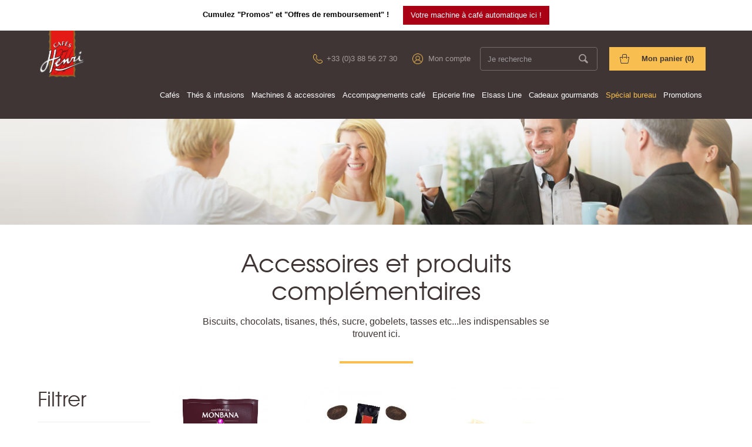

--- FILE ---
content_type: text/html; charset=utf-8
request_url: https://boutique.cafeshenri.fr/64-accessoires-et-produits-complementaires
body_size: 13582
content:
<!DOCTYPE html><html lang="fr"><head><meta http-equiv="content-type" content="text/html; charset=UTF-8"><meta charset="utf-8"><meta http-equiv="X-UA-Compatible" content="IE=edge"><meta name="viewport" content="width=device-width, initial-scale=1"><meta name="google-site-verification" content="9zN4kX7YqpLDYinlMWVujtAgmivznPacaJD1nP8XnjA" /><title>Accessoires et produits complémentaires - Boutique Cafés Henri</title><meta name="description" content="Biscuits, chocolats, tisanes, thés, sucre, gobelets, tasses etc...les indispensables se trouvent ici." /><meta name="author" content="Adipso"><link rel="icon" href="/img/favicon.ico"><link rel="stylesheet" href="https://cdnjs.cloudflare.com/ajax/libs/slick-carousel/1.9.0/slick.min.css" type="text/css" media="all" /><link rel="stylesheet" href="https://cdnjs.cloudflare.com/ajax/libs/slick-carousel/1.9.0/slick-theme.min.css" type="text/css" media="all" /><link rel="stylesheet" href="https://boutique.cafeshenri.fr/themes/adipso/cache/v_771_c1d90f3f2141fbfe1fa3ed5de5e99dc4_all.css" type="text/css" media="all" />   <link rel="prefetch" href="https://www.paypal.com/sdk/js?components=marks,funding-eligibility&client-id=AXjYFXWyb4xJCErTUDiFkzL0Ulnn-bMm4fal4G-1nQXQ1ZQxp06fOuE7naKUXGkq2TZpYSiI9xXbs4eo&merchant-id=0&currency=EUR&intent=capture&commit=false&vault=false&integration-date=2022-14-06&enable-funding=paylater" as="script">  <!--[if lt IE 9]> 
<script src="https://oss.maxcdn.com/html5shiv/3.7.2/html5shiv.min.js"></script> 
<script src="https://oss.maxcdn.com/respond/1.4.2/respond.min.js"></script> <![endif]--></head><body><!--[if lte IE 8]><div class="msg-ie" data-parent="div-browser" style="position:relative;padding:30px 40px 10px 40px;text-align:center;width:100%;background:#cb2424;"><p style="font-size:14px;color:#ffffff;line-height:19px;">/!\ Oups, votre navigateur n'est pas à jour. Suivez ce lien pour y remédier :</p><p style="font-size:14px;color:#ffffff;line-height:19px;"><a href="http://windows.microsoft.com/fr-fr/internet-explorer/download-ie/" target="_blank"><img src="/themes/adipso/img/ar-iexplorer.png" alt="" width="64" height="64" class="inline" /></a></p></div> <![endif]--><div class="banner" style="background-color:#ffffff;"><p> <span style="color:#000000"> <strong>Cumulez "Promos" et "Offres de remboursement" !</strong> </span> <a href="https://boutique.cafeshenri.fr/56-machines-a-cafe" class="btn" style="background-color:#a90016;color:#ffffff;" target="_blank">Votre machine à café automatique ici !</a></p></div><div id="ar-global"><header> <nav class="navbar navbar-inverse" style="z-index:11;"><div class="full-90"><div class="navbar-header"> <button type="button" class="navbar-toggle collapsed" data-toggle="collapse" data-target="#navbar" aria-expanded="false" aria-controls="navbar"> <span class="sr-only">Toggle navigation</span> <span class="icon-bar"></span> <span class="icon-bar"></span> <span class="icon-bar"></span> </button> <a href="/recherche" class="header_picto mobile_only" id="open_search"><i class="icon-search"><strong style="display:none;">Recherche</strong></i></a> <a href="/commande" rel="nofollow" class="header_picto mobile_only"><i class="icon-shopping-cart"><strong style="display:none;">Panier</strong></i></a> <a class="navbar-brand" href="/" title="Café en grain, café moulu & dosette - torréfacteur - Boutique cafés Henri"><img src="/themes/adipso/css/ch_logo.png" alt="Café, thé, épicerie fine & cadeaux gourmands - Cafés Henri, torréfacteur et boutique en ligne de cafés" width="177" height="177" /></a><form action="/recherche" method="get" id="searchbox_m"> <label style="display:none;" for="search_query_top">Recherche</label> <input type="hidden" value="search" name="controller"> <input type="hidden" value="position" name="orderby"> <input type="hidden" value="desc" name="orderway"> <input type="text" value="" placeholder="Je recherche" name="search_query" id="search_query_top_m" class="search_query form-control"> <input type="submit" value="ok" name="submit_search" id="random_id_m"> <span class="close_m"><i class="icon-close"><strong style="display:none;">Fermer</strong></i></span></form></div><div id="navbar" class="collapse navbar-collapse"><ul class="nav navbar-nav ar-topmenu"><li class="phone-before"><a href="tel:+33388562730">+33 (0)3 88 56 27 30</a></li><li class="account-before private"><a href="/mon-compte" rel="nofollow">Mon compte</a></li><li class="search"><form id="searchbox" method="get" action="/recherche"> <label for="search_query_top" style="display:none;">Recherche</label> <input type="hidden" name="controller" value="search"> <input type="hidden" name="orderby" value="position"> <input type="hidden" name="orderway" value="desc"> <input class="search_query form-control" type="text" id="search_query_top" name="search_query" placeholder="Je recherche" value=""> <input type="submit" id="random_id" name="submit_search" value="ok" /></form></li><li class="cart"> <a href="https://boutique.cafeshenri.fr/commande" rel="nofollow">Mon panier (<span class="ajax_cart_quantity">0</span>)</a><div class="col-sm-4 clearfix"><div class="shopping_cart"> <a href="https://boutique.cafeshenri.fr/commande" title="Voir mon panier" rel="nofollow"> <b>Panier</b> <span class="ajax_cart_quantity unvisible">0</span> <span class="ajax_cart_product_txt unvisible">Produit</span> <span class="ajax_cart_product_txt_s unvisible">Produits</span> <span class="ajax_cart_total unvisible"> </span> <span class="ajax_cart_no_product">(vide)</span> </a><div class="cart_block block exclusive"><div class="block_content"><div class="cart_block_list"><p class="cart_block_no_products"> Aucun produit</p><div class="cart-prices"><div class="cart-prices-line first-line"> <span class="price cart_block_shipping_cost ajax_cart_shipping_cost unvisible"> À définir </span> <span class="unvisible"> Livraison </span></div><div class="cart-prices-line last-line"> <span class="price cart_block_total ajax_block_cart_total">0,00 €</span> <span>Total</span></div></div><p class="cart-buttons"> <a id="button_order_cart" class="btn btn-default button button-small" href="https://boutique.cafeshenri.fr/commande" title="Commander" rel="nofollow"> <span> Commander<i class="icon-chevron-right right"></i> </span> </a></p></div></div></div></div></div><div id="layer_cart"><div class="clearfix"><div class="layer_cart_product col-xs-12 col-md-6"> <span class="cross" title="Fermer la fenêtre"></span><h2 style="color:#333;" class="center-txt"> <i class="icon-check"></i>Produit ajouté au panier avec succès</h2><div class="product-image-container layer_cart_img"></div><div class="layer_cart_product_info"> <span id="layer_cart_product_title" class="product-name"></span> <span id="layer_cart_product_attributes"></span><div> <strong class="dark">Quantité</strong> <span id="layer_cart_product_quantity"></span></div><div> <strong class="dark">Total</strong> <span id="layer_cart_product_price"></span></div></div></div><div class="layer_cart_cart col-xs-12 col-md-6"><div id="show-cart-carton"><h2 class="center-txt"> Avez-vous pensé aux cartons ?</h2> <a href="#" onclick="$('.layer_cart_overlay').hide();$('#layer_cart').fadeOut('fast');"><p class="center-txt"><img src="/themes/adipso/images/popup_carton.jpg" class="inline-img" style="max-width:100%;" alt="Carton" /></p> </a></div><div id="show-cart-miss"><h2 class="center-txt"> Envie d'un accompagnement pour votre café ?</h2><a href="https://boutique.cafeshenri.fr/36-accompagnements-cafe"><p class="center-txt"><img src="/themes/adipso/images/popup_autres_produits.jpg" class="inline-img" style="max-width:100%;" alt="Aussi" /></p> </a></div><div class="button-container center-txt"> <span class="continue btn btn-default button exclusive-medium" title="Continuer mes achats"> <span> <i class="icon-chevron-left left"></i>Continuer mes achats </span> </span> <a class="btn btn-default button button-medium" href="https://boutique.cafeshenri.fr/commande" title="Commander" rel="nofollow"> <span> Commander<i class="icon-chevron-right right"></i> </span> </a></div></div></div></div><div class="layer_cart_overlay"></div></li></ul><div id="block_top_menu" class="sf-contener clearfix col-lg-12"><div class="cat-title">Menu</div><ul class="sf-menu clearfix menu-content nav navbar-nav ar-mainmenu"><li id="cat-31"><a href="https://boutique.cafeshenri.fr/31-cafes" title="Cafés" id="cataid-31">Cafés</a><ul><li id="cat-32"><a href="https://boutique.cafeshenri.fr/32-cafe-en-vrac" title="Café en vrac" id="cataid-32">Café en vrac</a></li><li id="cat-33"><a href="https://boutique.cafeshenri.fr/33-cafe-conditionne" title="Café conditionné" id="cataid-33">Café conditionné</a></li><li id="cat-34"><a href="https://boutique.cafeshenri.fr/34-nos-dosettes-senseo-pod-et-ese" title="Nos dosettes Senseo, POD et ESE" id="cataid-34">Nos dosettes Senseo, POD et ESE</a></li><li id="cat-66"><a href="https://boutique.cafeshenri.fr/66-nos-capsules-compatibles-nespresso-" title="Nos capsules compatibles Nespresso ®" id="cataid-66">Nos capsules compatibles Nespresso ®</a></li><li id="cat-67"><a href="https://boutique.cafeshenri.fr/67-cafe-professionnel" title="Café professionnel" id="cataid-67">Café professionnel</a></li></ul></li><li id="cat-35"><a href="https://boutique.cafeshenri.fr/35-thes-infusions" title="Thés & infusions" id="cataid-35">Thés & infusions</a><ul><li id="cat-52"><a href="https://boutique.cafeshenri.fr/52-thes" title="Thés" id="cataid-52">Thés</a></li><li id="cat-53"><a href="https://boutique.cafeshenri.fr/53-infusions-plantes" title="Infusions plantes" id="cataid-53">Infusions plantes</a></li><li id="cat-54"><a href="https://boutique.cafeshenri.fr/54-infusions-fruits" title="Infusions fruits" id="cataid-54">Infusions fruits</a></li><li id="cat-55"><a href="https://boutique.cafeshenri.fr/55-rooibos" title="Rooibos" id="cataid-55">Rooibos</a></li></ul></li><li id="cat-37"><a href="https://boutique.cafeshenri.fr/37-machines-accessoires" title="Machines & accessoires" id="cataid-37">Machines & accessoires</a><ul><li id="cat-56"><a href="https://boutique.cafeshenri.fr/56-machines-a-cafe" title="Machines à café " id="cataid-56">Machines à café </a></li><li id="cat-57"><a href="https://boutique.cafeshenri.fr/57-cafetieres" title="Cafetières" id="cataid-57">Cafetières</a></li><li id="cat-58"><a href="https://boutique.cafeshenri.fr/58-theieres" title="Théières" id="cataid-58">Théières</a></li><li id="cat-59"><a href="https://boutique.cafeshenri.fr/59-entretien-machine-a-cafe" title="Entretien machine à café" id="cataid-59">Entretien machine à café</a></li><li id="cat-68"><a href="https://boutique.cafeshenri.fr/68-tasses-services" title="Tasses & services" id="cataid-68">Tasses & services</a></li><li id="cat-69"><a href="https://boutique.cafeshenri.fr/69-bouteilles-isothermes-mugs-nomades" title="Bouteilles isothermes & mugs nomades" id="cataid-69">Bouteilles isothermes & mugs nomades</a></li><li id="cat-70"><a href="https://boutique.cafeshenri.fr/70-accessoires-usage-unique" title="Accessoires usage unique" id="cataid-70">Accessoires usage unique</a></li><li id="cat-71"><a href="https://boutique.cafeshenri.fr/71-objets-deco-bocaux-paniers" title="Objets déco (bocaux, paniers)" id="cataid-71">Objets déco (bocaux, paniers)</a></li><li id="cat-72"><a href="https://boutique.cafeshenri.fr/72-autres-accessoires-the-cafe" title="Autres accessoires thé / café" id="cataid-72">Autres accessoires thé / café</a></li></ul></li><li id="cat-36"><a href="https://boutique.cafeshenri.fr/36-accompagnements-cafe" title="Accompagnements café" id="cataid-36">Accompagnements café</a></li><li id="cat-38"><a href="https://boutique.cafeshenri.fr/38-epicerie-fine" title="Epicerie fine" id="cataid-38">Epicerie fine</a><ul><li id="cat-42"><a href="https://boutique.cafeshenri.fr/42-aperitifs-bieres-vins-et-spiritueux" title="Apéritifs, Bières, Vins et Spiritueux" id="cataid-42">Apéritifs, Bières, Vins et Spiritueux</a></li><li id="cat-41"><a href="https://boutique.cafeshenri.fr/41-chocolat" title="Chocolat" id="cataid-41">Chocolat</a></li><li id="cat-46"><a href="https://boutique.cafeshenri.fr/46-biscuiterie-sucree-et-salee" title="Biscuiterie sucrée et salée" id="cataid-46">Biscuiterie sucrée et salée</a></li><li id="cat-48"><a href="https://boutique.cafeshenri.fr/48-confitures" title="Confitures" id="cataid-48">Confitures</a></li><li id="cat-44"><a href="https://boutique.cafeshenri.fr/44-miel" title="Miel" id="cataid-44">Miel</a></li><li id="cat-45"><a href="https://boutique.cafeshenri.fr/45-foie-gras-terrines-huiles-et-condiments" title="Foie gras, terrines, huiles et condiments" id="cataid-45">Foie gras, terrines, huiles et condiments</a></li><li id="cat-73"><a href="https://boutique.cafeshenri.fr/73-cacao-en-poudre" title="Cacao en poudre" id="cataid-73">Cacao en poudre</a></li><li id="cat-43"><a href="https://boutique.cafeshenri.fr/43-solid-drinks-sirops-et-coulis" title="Solid Drinks, sirops et coulis" id="cataid-43">Solid Drinks, sirops et coulis</a></li><li id="cat-47"><a href="https://boutique.cafeshenri.fr/47-sucre" title="Sucre" id="cataid-47">Sucre</a></li></ul></li><li><a href="/50-elsass-line" title="Elsass Line">Elsass Line</a></li><li id="cat-39"><a href="https://boutique.cafeshenri.fr/39-cadeaux-gourmands" title="Cadeaux gourmands" id="cataid-39">Cadeaux gourmands</a></li><li id="cat-40"><a href="https://boutique.cafeshenri.fr/40-special-bureau" title="Spécial bureau" id="cataid-40">Spécial bureau</a><ul><li id="cat-60"><a href="https://boutique.cafeshenri.fr/60-cafes" title="Cafés" id="cataid-60">Cafés</a><ul><li id="cat-62"><a href="https://boutique.cafeshenri.fr/62-cafe-dosettes" title="Café dosettes" id="cataid-62">Café dosettes</a></li><li id="cat-63"><a href="https://boutique.cafeshenri.fr/63-capsules" title="Capsules" id="cataid-63">Capsules</a></li><li id="cat-74"><a href="https://boutique.cafeshenri.fr/74-cafe-moulu" title="Café moulu" id="cataid-74">Café moulu</a></li><li id="cat-75"><a href="https://boutique.cafeshenri.fr/75-cafe-en-grains" title="Café en grains" id="cataid-75">Café en grains</a></li></ul></li><li id="cat-61"><a href="https://boutique.cafeshenri.fr/61-machines-a-cafe" title="Machines à café" id="cataid-61">Machines à café</a></li><li id="cat-64" class="sfHoverForce"><a href="https://boutique.cafeshenri.fr/64-accessoires-et-produits-complementaires" title="Accessoires et produits complémentaires" id="cataid-64">Accessoires et produits complémentaires</a></li></ul></li><li id="cat-77"><a href="https://boutique.cafeshenri.fr/77-promotions" title="Promotions" id="cataid-77">Promotions</a></li></ul></div></div></div><div class="dropdown" id="dro_1"><div class="full-100"><div class="col-lg-3 col-md-4 col-sm-6 col-xs-12 drop1"> <img src="https://boutique.cafeshenri.fr/img/c/31-menu_category.jpg" alt="Visuel" /></div><div class="col-lg-2 col-md-2 col-sm-6 col-xs-12 drop2"><h3>Catégories</h3><ul><li><a href="https://boutique.cafeshenri.fr/32-cafe-en-vrac">Café en vrac</a></li><li><a href="https://boutique.cafeshenri.fr/33-cafe-conditionne">Café conditionné</a></li><li><a href="https://boutique.cafeshenri.fr/34-nos-dosettes-senseo-pod-et-ese">Nos dosettes Senseo, POD et ESE</a></li><li><a href="https://boutique.cafeshenri.fr/66-nos-capsules-compatibles-nespresso-">Nos capsules compatibles Nespresso ®</a></li><li><a href="https://boutique.cafeshenri.fr/67-cafe-professionnel">Café professionnel</a></li></ul></div><div class="col-lg-3 col-md-3 col-sm-6 col-xs-12" id="drop3"><h3>Le café du mois...</h3><h4><span style="color:#d0121a;">Moka de Noël, 100%Arabica</span></h4><p><span>Depuis 1987, le Moka de Noël célèbre la magie des fêtes avec un assemblage d’exception, né des hautes terres d’Éthiopie, berceau des arabicas. Torréfié lentement en Alsace, ce café rare séduit par son goût puissant, sa texture onctueuse et ses arômes envoûtants de chocolat noir, d’épices douces et de fruits confits. Un grand cru festif, riche et élégant, à savourer après un repas de fête ou au coin du feu.</span></p><p><a href="https://boutique.cafeshenri.fr/cafe-conditionne/21266-moka-de-noel-cafes-henri-.html#/3-conditionnement-250g_unite">Découvrir</a></p></div><div class="col-lg-4 col-md-3 col-sm-6 col-xs-12" id="drop4"><h3>Le saviez-vous ?</h3><p><span>1 kilo de café en grains ou moulu permet de réaliser environ 140 cafés expresso.&nbsp;</span></p></div><div class="clear"></div></div></div><div class="dropdown" id="dro_5"><div class="full-100"><div class="col-lg-3 col-md-4 col-sm-6 col-xs-12 drop1"> <img src="https://boutique.cafeshenri.fr/img/c/38-menu_category.jpg" alt="Visuel" /></div><div class="col-lg-2 col-md-2 col-sm-6 col-xs-12 drop2"><h3>Catégories</h3><ul><li><a href="https://boutique.cafeshenri.fr/42-aperitifs-bieres-vins-et-spiritueux">Apéritifs, Bières, Vins et Spiritueux</a></li><li><a href="https://boutique.cafeshenri.fr/41-chocolat">Chocolat</a></li><li><a href="https://boutique.cafeshenri.fr/46-biscuiterie-sucree-et-salee">Biscuiterie sucrée et salée</a></li><li><a href="https://boutique.cafeshenri.fr/48-confitures">Confitures</a></li><li><a href="https://boutique.cafeshenri.fr/44-miel">Miel</a></li><li><a href="https://boutique.cafeshenri.fr/45-foie-gras-terrines-huiles-et-condiments">Foie gras, terrines, huiles et condiments</a></li><li><a href="https://boutique.cafeshenri.fr/73-cacao-en-poudre">Cacao en poudre</a></li><li><a href="https://boutique.cafeshenri.fr/43-solid-drinks-sirops-et-coulis">Solid Drinks, sirops et coulis</a></li><li><a href="https://boutique.cafeshenri.fr/47-sucre">Sucre</a></li></ul></div><div class="clear"></div></div></div><div class="dropdown" id="dro_2"><div class="full-100"><div class="col-lg-3 col-md-4 col-sm-6 col-xs-12 drop1"> <img src="https://boutique.cafeshenri.fr/img/c/35-menu_category.jpg" alt="Visuel" /></div><div class="col-lg-2 col-md-2 col-sm-6 col-xs-12 drop2"><h3>Catégories</h3><ul><li><a href="https://boutique.cafeshenri.fr/52-thes">Thés</a></li><li><a href="https://boutique.cafeshenri.fr/53-infusions-plantes">Infusions plantes</a></li><li><a href="https://boutique.cafeshenri.fr/54-infusions-fruits">Infusions fruits</a></li><li><a href="https://boutique.cafeshenri.fr/55-rooibos">Rooibos</a></li><li><a href="https://boutique.cafeshenri.fr/80-le-vrac">Le Vrac</a></li></ul></div><div class="col-lg-3 col-md-3 col-sm-6 col-xs-12" id="drop3"><p><strong><span style="color:#d0121a;">Thés de Noël.</span></strong></p><p>Découvrez toutes les saveurs d'un Noël d'antan au coin du feu...</p><p>Voir les Thés de Noël</p></div><div class="clear"></div></div></div><div class="dropdown" id="dro_3"><div class="full-100"><div class="col-lg-3 col-md-4 col-sm-6 col-xs-12 drop1"> <img src="https://boutique.cafeshenri.fr/img/c/37-menu_category.jpg" alt="Visuel" /></div><div class="col-lg-2 col-md-2 col-sm-6 col-xs-12 drop2"><h3>Catégories</h3><ul><li><a href="https://boutique.cafeshenri.fr/56-machines-a-cafe">Machines à café </a></li><li><a href="https://boutique.cafeshenri.fr/57-cafetieres">Cafetières</a></li><li><a href="https://boutique.cafeshenri.fr/58-theieres">Théières</a></li><li><a href="https://boutique.cafeshenri.fr/59-entretien-machine-a-cafe">Entretien machine à café</a></li><li><a href="https://boutique.cafeshenri.fr/68-tasses-services">Tasses & services</a></li><li><a href="https://boutique.cafeshenri.fr/69-bouteilles-isothermes-mugs-nomades">Bouteilles isothermes & mugs nomades</a></li><li><a href="https://boutique.cafeshenri.fr/70-accessoires-usage-unique">Accessoires usage unique</a></li><li><a href="https://boutique.cafeshenri.fr/71-objets-deco-bocaux-paniers">Objets déco (bocaux, paniers)</a></li><li><a href="https://boutique.cafeshenri.fr/72-autres-accessoires-the-cafe">Autres accessoires thé / café</a></li></ul></div><div class="clear"></div></div></div><div class="dropdown" id="dro_4"><div class="full-100"><div class="col-lg-3 col-md-4 col-sm-6 col-xs-12 drop1"> <img src="https://boutique.cafeshenri.fr/img/c/65-menu_category.jpg" alt="Visuel" /></div><div class="col-lg-2 col-md-2 col-sm-6 col-xs-12 drop2"><h3>Catégories</h3><ul></ul></div><div class="clear"></div></div></div><div class="dropdown" id="dro_6"><div class="full-100"><div class="col-lg-3 col-md-4 col-sm-6 col-xs-12 drop1"> <img src="https://boutique.cafeshenri.fr/img/c/38-menu_category.jpg" alt="Visuel" /></div><div class="col-lg-2 col-md-2 col-sm-6 col-xs-12 drop2"><h3>Catégories</h3><ul><li><a href="https://boutique.cafeshenri.fr/42-aperitifs-bieres-vins-et-spiritueux">Apéritifs, Bières, Vins et Spiritueux</a></li><li><a href="https://boutique.cafeshenri.fr/41-chocolat">Chocolat</a></li><li><a href="https://boutique.cafeshenri.fr/46-biscuiterie-sucree-et-salee">Biscuiterie sucrée et salée</a></li><li><a href="https://boutique.cafeshenri.fr/48-confitures">Confitures</a></li><li><a href="https://boutique.cafeshenri.fr/44-miel">Miel</a></li><li><a href="https://boutique.cafeshenri.fr/45-foie-gras-terrines-huiles-et-condiments">Foie gras, terrines, huiles et condiments</a></li><li><a href="https://boutique.cafeshenri.fr/73-cacao-en-poudre">Cacao en poudre</a></li><li><a href="https://boutique.cafeshenri.fr/43-solid-drinks-sirops-et-coulis">Solid Drinks, sirops et coulis</a></li><li><a href="https://boutique.cafeshenri.fr/47-sucre">Sucre</a></li></ul></div><div class="clear"></div></div></div><div class="dropdown" id="dro_8"><div class="full-100"><div class="col-lg-3 col-md-4 col-sm-6 col-xs-12 drop1"> <img src="https://boutique.cafeshenri.fr/img/c/40-menu_category.jpg" alt="Visuel" /></div><div class="col-lg-2 col-md-2 col-sm-6 col-xs-12 drop2"><h3>Catégories</h3><ul><li><a href="https://boutique.cafeshenri.fr/60-cafes">Cafés</a></li><li><a href="https://boutique.cafeshenri.fr/61-machines-a-cafe">Machines à café</a></li><li><a href="https://boutique.cafeshenri.fr/64-accessoires-et-produits-complementaires">Accessoires et produits complémentaires</a></li></ul></div><div class="clear"></div></div></div> </nav> </header><div class="full-100"><div class="content_scene_cat">  <div id="banner" class="full-90" style="background-image:url(https://boutique.cafeshenri.fr/img/c/64_second.jpg);"></div><div class="clear"></div><div id="intro"><h1>Accessoires et produits complémentaires</h1><p>Biscuits, chocolats, tisanes, thés, sucre, gobelets, tasses etc...les indispensables se trouvent ici.</p></div><div class="clear"></div></div><div id="list_all" class="full-90"><div id="filter" class="col-lg-2 col-md-3 col-sm-4 col-xs-12"><div class="f"><h2>Filtrer</h2><hr /><div id="layered_block_left" class="block"><p class="title_block">Catalogue</p><div class="block_content"><form action="#" id="layered_form"><div><div id="enabled_filters"> <span class="layered_subtitle" style="float: none;"> Filtres actifs : </span><ul></ul></div><div class="layered_filter f1"><h3 class="forsud on">Conditionnement</h3><ul id="ul_layered_id_feature_40" style="display:block;" class="sud open col-lg-12 layered_filter_ul"><li class="nomargin hiddable col-lg-12"> <label for="layered_id_feature_403" style="display:none;">Vrac</label> <input type="checkbox" class="checkbox" name="layered_id_feature_403" id="layered_id_feature_403" value="403_40" style="position:relative;top:-3px;width:100%;display:block;height:15px;" /> <a href="#" id="a-layered_id_feature_403" class="adipso-layered-link">Vrac<span> (7)</span></a></li></ul></div></div> <input type="hidden" name="id_category_layered" value="64" /></form></div><div id="layered_ajax_loader" style="display:none;position:absolute;"><p class="spe_loader" style="position:absolute;top:200px;left:0px;width:100%;z-index:100;"> <img src="https://boutique.cafeshenri.fr/img/loader_coffee.gif" alt="" width="80" height="80" style="position:relative;padding:15px 20px 25px 20px;background:#3f3534;-webkit-border-radius:100px;-moz-border-radius:100px;border-radius:100px;" /></p></div></div></div><div class="clear"></div><div class="help" style="background-image:url(https://boutique.cafeshenri.fr/modules/blocexpertcafepetit/img/10fb6d410fe2149c8f7b93af75acf02a.jpg);"><div class="ar-valign reverse_txt center-txt"><h3>Besoin d&#039;un conseil pour choisir votre caf&eacute; ?</h3><p><a href="https://boutique.cafeshenri.fr/51-conseils-du-cafeologue">Inspirez-moi</a></p></div></div></div><div id="product" class="col-lg-10 col-md-9 col-sm-8 col-xs-12"><div class="content_sortPagiBar clearfix"><div class="top-pagination-content clearfix"><form id="productsSortForm" action="https://boutique.cafeshenri.fr/64-accessoires-et-produits-complementaires" class="productsSortForm"><div class="select selector1"> <label for="selectProductSort">Tri</label> <select id="selectProductSort" class="selectProductSort form-control"><option value="name:asc">--</option><option value="price:asc">Le moins cher</option><option value="price:desc">Le plus cher</option><option value="name:asc" selected="selected">De A &agrave; Z</option><option value="name:desc">De Z &agrave; A</option><option value="quantity:desc">En Stock</option><option value="reference:asc">R&eacute;f&eacute;rence : croissante</option><option value="reference:desc">R&eacute;f&eacute;rence : d&eacute;croissante</option> </select></div></form><div id="pagination" class="pagination clearfix"><form class="showall" action="https://boutique.cafeshenri.fr/64-accessoires-et-produits-complementaires" method="get"><div> <button type="submit" class="btn btn-default button exclusive-medium"> <span>Afficher tout</span> </button> <input type="hidden" name="id_category" value="64" /> <input name="n" id="nb_item" class="hidden" value="20" /></div></form><ul class="pagination"><li id="pagination_previous" class="disabled pagination_previous"> <span> <i class="icon-chevron-left"><strong style="display:none;"> << </strong></i> </span></li><li class="active current"> <span> <span>1</span> </span></li><li> <a href="/64-accessoires-et-produits-complementaires?p=2"> <span>2</span> </a></li><li id="pagination_next" class="pagination_next"> <a href="/64-accessoires-et-produits-complementaires?p=2" rel="next"> <i class="icon-chevron-right"><strong style="display:none;"> >> </strong></i> </a></li></ul></div><form action="https://boutique.cafeshenri.fr/64-accessoires-et-produits-complementaires" method="get" class="nbrItemPage"><div class="clearfix selector1"> <label for="nb_item"> Montrer </label> <input type="hidden" name="id_category" value="64" /> <select name="n" id="nb_item" class="form-control"><option value="16" selected="selected">16</option><option value="32" >32</option> </select> <span>par page</span></div></form></div></div><div id="product_list" class="product_list grid "><div class="product-container item center-txt col-lg-3 col-md-3 col-sm-6 col-xs-12" itemscope itemtype="http://schema.org/Product"><div class="left-block"><div class="product-image-container hoverwrap"> <a class="product_img_link" href="https://boutique.cafeshenri.fr/special-bureau/22431-100-doses-de-chocolat-en-poudre-32-cacao-non-lactee.html" title="100 doses de chocolat en poudre 32% cacao non lacté Monbana" itemprop="url"> <img class="replace-2x img-responsive" src="https://boutique.cafeshenri.fr/8104-home_default/100-doses-de-chocolat-en-poudre-32-cacao-non-lactee.jpg" alt="100 doses de chocolat en poudre 32% cacao non lactée" title="100 doses de chocolat en poudre 32% cacao non lactée" width="418" height="418" itemprop="image" /> </a><meta itemprop="name" content="100 doses de chocolat en poudre 32% cacao non lacté Monbana" /></div><p itemprop="offers" itemscope itemtype="http://schema.org/Offer"> <a href="https://boutique.cafeshenri.fr/special-bureau/22431-100-doses-de-chocolat-en-poudre-32-cacao-non-lactee.html" class="clic_title">100 doses de chocolat en poudre 32% cacao...</a><br /> <a href="https://boutique.cafeshenri.fr/special-bureau/22431-100-doses-de-chocolat-en-poudre-32-cacao-non-lactee.html"><span itemprop="price" class="price product-price"> <strong>39,20 €</strong> </span></a><meta itemprop="priceCurrency" content="EUR" /></p></div><div class="functional-buttons clearfix"></div></div><div class="product-container item center-txt col-lg-3 col-md-3 col-sm-6 col-xs-12" itemscope itemtype="http://schema.org/Product"><div class="left-block"><div class="product-image-container hoverwrap"> <a class="product_img_link" href="https://boutique.cafeshenri.fr/accompagnements-cafe/22016-amandes-cacaotees-x500-3474340013131.html" title="Amandes cacaotées x500" itemprop="url"> <img class="replace-2x img-responsive" src="https://boutique.cafeshenri.fr/6378-home_default/amandes-cacaotees-x500.jpg" alt="Amandes cacaotées x500" title="Amandes cacaotées x500" width="418" height="418" itemprop="image" /> </a><meta itemprop="name" content="Amandes cacaotées x500" /></div><p itemprop="offers" itemscope itemtype="http://schema.org/Offer"> <a href="https://boutique.cafeshenri.fr/accompagnements-cafe/22016-amandes-cacaotees-x500-3474340013131.html" class="clic_title">Amandes cacaotées x500</a><br /> <a href="https://boutique.cafeshenri.fr/accompagnements-cafe/22016-amandes-cacaotees-x500-3474340013131.html"><span itemprop="price" class="price product-price"> <strong>42,00 €</strong> </span></a><meta itemprop="priceCurrency" content="EUR" /></p></div><div class="functional-buttons clearfix"></div></div><div class="product-container item center-txt col-lg-3 col-md-3 col-sm-6 col-xs-12" itemscope itemtype="http://schema.org/Product"><div class="left-block"><div class="product-image-container hoverwrap"> <a class="product_img_link" href="https://boutique.cafeshenri.fr/accompagnements-cafe/22719-bonbons-de-nougat-miel-amande-x400.html" title="Bonbons de nougat miel amande x400" itemprop="url"> <img class="replace-2x img-responsive" src="https://boutique.cafeshenri.fr/8128-home_default/bonbons-de-nougat-miel-amande-x400.jpg" alt="Bonbons de nougat miel amande x400" title="Bonbons de nougat miel amande x400" width="418" height="418" itemprop="image" /> </a><meta itemprop="name" content="Bonbons de nougat miel amande x400" /></div><p itemprop="offers" itemscope itemtype="http://schema.org/Offer"> <a href="https://boutique.cafeshenri.fr/accompagnements-cafe/22719-bonbons-de-nougat-miel-amande-x400.html" class="clic_title">Bonbons de nougat miel amande x400</a><br /> <a href="https://boutique.cafeshenri.fr/accompagnements-cafe/22719-bonbons-de-nougat-miel-amande-x400.html"><span itemprop="price" class="price product-price"> <strong>31,20 €</strong> </span></a><meta itemprop="priceCurrency" content="EUR" /></p></div><div class="functional-buttons clearfix"></div></div><div class="product-container item center-txt col-lg-3 col-md-3 col-sm-6 col-xs-12" itemscope itemtype="http://schema.org/Product"><div class="left-block"><div class="product-image-container hoverwrap"> <a class="product_img_link" href="https://boutique.cafeshenri.fr/accompagnements-cafe/22720-bonbons-de-nougat-miel-amande-x400.html" title="Bonbons de nougat assortis x400" itemprop="url"> <img class="replace-2x img-responsive" src="https://boutique.cafeshenri.fr/7846-home_default/bonbons-de-nougat-miel-amande-x400.jpg" alt="Bonbons de nougat miel amande x400" title="Bonbons de nougat miel amande x400" width="418" height="418" itemprop="image" /> </a><meta itemprop="name" content="Bonbons de nougat assortis x400" /></div><p itemprop="offers" itemscope itemtype="http://schema.org/Offer"> <a href="https://boutique.cafeshenri.fr/accompagnements-cafe/22720-bonbons-de-nougat-miel-amande-x400.html" class="clic_title">Bonbons de nougat assortis x400</a><br /> <a href="https://boutique.cafeshenri.fr/accompagnements-cafe/22720-bonbons-de-nougat-miel-amande-x400.html"><span itemprop="price" class="price product-price"> <strong>37,20 €</strong> </span></a><meta itemprop="priceCurrency" content="EUR" /></p></div><div class="functional-buttons clearfix"></div></div><div class="product-container item center-txt col-lg-3 col-md-3 col-sm-6 col-xs-12" itemscope itemtype="http://schema.org/Product"><div class="left-block"><div class="product-image-container hoverwrap"> <a class="product_img_link" href="https://boutique.cafeshenri.fr/sucre/22264-buchettes-de-sucre-semoule-3g-cafes-henri.html" title="Buchettes de sucre 3g Cafés Henri®, 3kg" itemprop="url"> <img class="replace-2x img-responsive" src="https://boutique.cafeshenri.fr/9905-home_default/buchettes-de-sucre-semoule-3g-cafes-henri.jpg" alt="Buchettes de sucre 3g Cafés Henri®, 3kg" title="Buchettes de sucre 3g Cafés Henri®, 3kg" width="418" height="418" itemprop="image" /> </a><meta itemprop="name" content="Buchettes de sucre 3g Cafés Henri®, 3kg" /></div><p itemprop="offers" itemscope itemtype="http://schema.org/Offer"> <a href="https://boutique.cafeshenri.fr/sucre/22264-buchettes-de-sucre-semoule-3g-cafes-henri.html" class="clic_title">Buchettes de sucre 3g Cafés Henri®, 3kg</a><br /> <a href="https://boutique.cafeshenri.fr/sucre/22264-buchettes-de-sucre-semoule-3g-cafes-henri.html"><span itemprop="price" class="price product-price"> <strong>16,35 €</strong> </span></a><meta itemprop="priceCurrency" content="EUR" /></p></div><div class="functional-buttons clearfix"></div></div><div class="product-container item center-txt col-lg-3 col-md-3 col-sm-6 col-xs-12" itemscope itemtype="http://schema.org/Product"><div class="left-block"><div class="product-image-container hoverwrap"> <a class="product_img_link" href="https://boutique.cafeshenri.fr/accompagnements-cafe/21838-chocolat-croustillant-mirabel-henri-carton-de-200-3380881063521.html" title="Chocolat croustillant &quot;Mirabel&quot; Henri® carton de 200" itemprop="url"> <img class="replace-2x img-responsive" src="https://boutique.cafeshenri.fr/6180-home_default/chocolat-croustillant-mirabel-henri-carton-de-200.jpg" alt="Chocolat croustillant &quot;Mirabel&quot; Henri® carton de 200" title="Chocolat croustillant &quot;Mirabel&quot; Henri® carton de 200" width="418" height="418" itemprop="image" /> </a><meta itemprop="name" content="Chocolat croustillant &quot;Mirabel&quot; Henri® carton de 200" /></div><p itemprop="offers" itemscope itemtype="http://schema.org/Offer"> <a href="https://boutique.cafeshenri.fr/accompagnements-cafe/21838-chocolat-croustillant-mirabel-henri-carton-de-200-3380881063521.html" class="clic_title">Chocolat croustillant &quot;Mirabel&quot; Henri®...</a><br /> <a href="https://boutique.cafeshenri.fr/accompagnements-cafe/21838-chocolat-croustillant-mirabel-henri-carton-de-200-3380881063521.html"><span itemprop="price" class="price product-price"> <strong>15,00 €</strong> </span></a><meta itemprop="priceCurrency" content="EUR" /></p></div><div class="functional-buttons clearfix"></div></div><div class="product-container item center-txt col-lg-3 col-md-3 col-sm-6 col-xs-12" itemscope itemtype="http://schema.org/Product"><div class="left-block"><div class="product-image-container hoverwrap"> <a class="product_img_link" href="https://boutique.cafeshenri.fr/special-bureau/22225-chocolat-en-poudre-1kg-special-salon-de-the.html" title="Chocolat en poudre - Spécial salon de thé" itemprop="url"> <img class="replace-2x img-responsive" src="https://boutique.cafeshenri.fr/8223-home_default/chocolat-en-poudre-1kg-special-salon-de-the.jpg" alt="Chocolat en poudre - Spécial salon de thé" title="Chocolat en poudre - Spécial salon de thé" width="418" height="418" itemprop="image" /> </a><a class="sale-box" href="https://boutique.cafeshenri.fr/special-bureau/22225-chocolat-en-poudre-1kg-special-salon-de-the.html"> <span class="sale-label">Promo !</span> </a><meta itemprop="name" content="Chocolat en poudre - Spécial salon de thé" /></div><p itemprop="offers" itemscope itemtype="http://schema.org/Offer"> <a href="https://boutique.cafeshenri.fr/special-bureau/22225-chocolat-en-poudre-1kg-special-salon-de-the.html" class="clic_title">Chocolat en poudre - Spécial salon de thé</a><br /> <a href="https://boutique.cafeshenri.fr/special-bureau/22225-chocolat-en-poudre-1kg-special-salon-de-the.html"><span itemprop="price" class="price product-price"> <strike>132,00 €</strike>&nbsp; <strong>110,00 €</strong> </span></a><meta itemprop="priceCurrency" content="EUR" /></p></div><div class="functional-buttons clearfix"></div></div><div class="product-container item center-txt col-lg-3 col-md-3 col-sm-6 col-xs-12" itemscope itemtype="http://schema.org/Product"><div class="left-block"><div class="product-image-container hoverwrap"> <a class="product_img_link" href="https://boutique.cafeshenri.fr/special-bureau/22868-chocolat-en-poudre-1kg-special-salon-de-the.html" title="Chocolat en poudre 1Kg - Spécial salon de thé" itemprop="url"> <img class="replace-2x img-responsive" src="https://boutique.cafeshenri.fr/11460-home_default/chocolat-en-poudre-1kg-special-salon-de-the.jpg" alt="Chocolat en poudre 1Kg - Spécial salon de thé" title="Chocolat en poudre 1Kg - Spécial salon de thé" width="418" height="418" itemprop="image" /> </a><meta itemprop="name" content="Chocolat en poudre 1Kg - Spécial salon de thé" /></div><p itemprop="offers" itemscope itemtype="http://schema.org/Offer"> <a href="https://boutique.cafeshenri.fr/special-bureau/22868-chocolat-en-poudre-1kg-special-salon-de-the.html" class="clic_title">Chocolat en poudre 1Kg - Spécial salon de thé</a><br /> <a href="https://boutique.cafeshenri.fr/special-bureau/22868-chocolat-en-poudre-1kg-special-salon-de-the.html"><span itemprop="price" class="price product-price"> <strong>22,00 €</strong> </span></a><meta itemprop="priceCurrency" content="EUR" /></p></div><div class="functional-buttons clearfix"></div></div><div class="product-container item center-txt col-lg-3 col-md-3 col-sm-6 col-xs-12" itemscope itemtype="http://schema.org/Product"><div class="left-block"><div class="product-image-container hoverwrap"> <a class="product_img_link" href="https://boutique.cafeshenri.fr/accompagnements-cafe/21840-chocolats-noiset-henri-carton-de-200-3380881063552.html" title="Chocolats &quot;Noiset&quot; Henri® carton de 200" itemprop="url"> <img class="replace-2x img-responsive" src="https://boutique.cafeshenri.fr/6182-home_default/chocolats-noiset-henri-carton-de-200.jpg" alt="Chocolats &quot;Noiset&quot; Henri® carton de 200" title="Chocolats &quot;Noiset&quot; Henri® carton de 200" width="418" height="418" itemprop="image" /> </a><meta itemprop="name" content="Chocolats &quot;Noiset&quot; Henri® carton de 200" /></div><p itemprop="offers" itemscope itemtype="http://schema.org/Offer"> <a href="https://boutique.cafeshenri.fr/accompagnements-cafe/21840-chocolats-noiset-henri-carton-de-200-3380881063552.html" class="clic_title">Chocolats &quot;Noiset&quot; Henri® carton de 200</a><br /> <a href="https://boutique.cafeshenri.fr/accompagnements-cafe/21840-chocolats-noiset-henri-carton-de-200-3380881063552.html"><span itemprop="price" class="price product-price"> <strong>17,95 €</strong> </span></a><meta itemprop="priceCurrency" content="EUR" /></p></div><div class="functional-buttons clearfix"></div></div><div class="product-container item center-txt col-lg-3 col-md-3 col-sm-6 col-xs-12" itemscope itemtype="http://schema.org/Product"><div class="left-block"><div class="product-image-container hoverwrap"> <a class="product_img_link" href="https://boutique.cafeshenri.fr/accompagnements-cafe/22015-chocolats-croustillants-agates-carton-de-500-3474340088405.html" title="Chocolats croustillants Agates carton de 500" itemprop="url"> <img class="replace-2x img-responsive" src="https://boutique.cafeshenri.fr/6377-home_default/chocolats-croustillants-agates-carton-de-500.jpg" alt="Chocolats croustillants Agates carton de 500" title="Chocolats croustillants Agates carton de 500" width="418" height="418" itemprop="image" /> </a><meta itemprop="name" content="Chocolats croustillants Agates carton de 500" /></div><p itemprop="offers" itemscope itemtype="http://schema.org/Offer"> <a href="https://boutique.cafeshenri.fr/accompagnements-cafe/22015-chocolats-croustillants-agates-carton-de-500-3474340088405.html" class="clic_title">Chocolats croustillants Agates carton de 500</a><br /> <a href="https://boutique.cafeshenri.fr/accompagnements-cafe/22015-chocolats-croustillants-agates-carton-de-500-3474340088405.html"><span itemprop="price" class="price product-price"> <strong>35,00 €</strong> </span></a><meta itemprop="priceCurrency" content="EUR" /></p></div><div class="functional-buttons clearfix"></div></div><div class="product-container item center-txt col-lg-3 col-md-3 col-sm-6 col-xs-12" itemscope itemtype="http://schema.org/Product"><div class="left-block"><div class="product-image-container hoverwrap"> <a class="product_img_link" href="https://boutique.cafeshenri.fr/accessoires-usage-unique/23351-couvercles-pgobelets-25cl-recyclable-lot-de-60.html" title="Couvercles P/Gobelets 10cl Recyclable lot de 50" itemprop="url"> <img class="replace-2x img-responsive" src="https://boutique.cafeshenri.fr/10025-home_default/couvercles-pgobelets-25cl-recyclable-lot-de-60.jpg" alt="Couvercles P/Gobelets 25cl Recyclable lot de 60" title="Couvercles P/Gobelets 25cl Recyclable lot de 60" width="418" height="418" itemprop="image" /> </a><meta itemprop="name" content="Couvercles P/Gobelets 10cl Recyclable lot de 50" /></div><p itemprop="offers" itemscope itemtype="http://schema.org/Offer"> <a href="https://boutique.cafeshenri.fr/accessoires-usage-unique/23351-couvercles-pgobelets-25cl-recyclable-lot-de-60.html" class="clic_title">Couvercles P/Gobelets 10cl Recyclable lot...</a><br /> <a href="https://boutique.cafeshenri.fr/accessoires-usage-unique/23351-couvercles-pgobelets-25cl-recyclable-lot-de-60.html"><span itemprop="price" class="price product-price"> <strong>5,70 €</strong> </span></a><meta itemprop="priceCurrency" content="EUR" /></p></div><div class="functional-buttons clearfix"></div></div><div class="product-container item center-txt col-lg-3 col-md-3 col-sm-6 col-xs-12" itemscope itemtype="http://schema.org/Product"><div class="left-block"><div class="product-image-container hoverwrap"> <a class="product_img_link" href="https://boutique.cafeshenri.fr/accessoires-et-produits-complementaires/22099-couvercles-p-gobelets-15cl-coffee-to-go.html" title="Couvercles P/Gobelets 15cl lot de 50 pièces" itemprop="url"> <img class="replace-2x img-responsive" src="https://boutique.cafeshenri.fr/9078-home_default/couvercles-p-gobelets-15cl-coffee-to-go.jpg" alt="Couvercles P/Gobelets 15cl lot de 50 pièces" title="Couvercles P/Gobelets 15cl lot de 50 pièces" width="418" height="418" itemprop="image" /> </a><meta itemprop="name" content="Couvercles P/Gobelets 15cl lot de 50 pièces" /></div><p itemprop="offers" itemscope itemtype="http://schema.org/Offer"> <a href="https://boutique.cafeshenri.fr/accessoires-et-produits-complementaires/22099-couvercles-p-gobelets-15cl-coffee-to-go.html" class="clic_title">Couvercles P/Gobelets 15cl lot de 50 pièces</a><br /> <a href="https://boutique.cafeshenri.fr/accessoires-et-produits-complementaires/22099-couvercles-p-gobelets-15cl-coffee-to-go.html"><span itemprop="price" class="price product-price"> <strong>6,50 €</strong> </span></a><meta itemprop="priceCurrency" content="EUR" /></p></div><div class="functional-buttons clearfix"></div></div><div class="product-container item center-txt col-lg-3 col-md-3 col-sm-6 col-xs-12" itemscope itemtype="http://schema.org/Product"><div class="left-block"><div class="product-image-container hoverwrap"> <a class="product_img_link" href="https://boutique.cafeshenri.fr/accessoires-usage-unique/23090-couvercles-pgobelets-25cl-recyclable-lot-de-60.html" title="Couvercles P/Gobelets 25cl Recyclable lot de 60" itemprop="url"> <img class="replace-2x img-responsive" src="https://boutique.cafeshenri.fr/9077-home_default/couvercles-pgobelets-25cl-recyclable-lot-de-60.jpg" alt="Couvercles P/Gobelets 25cl Recyclable lot de 60" title="Couvercles P/Gobelets 25cl Recyclable lot de 60" width="418" height="418" itemprop="image" /> </a><meta itemprop="name" content="Couvercles P/Gobelets 25cl Recyclable lot de 60" /></div><p itemprop="offers" itemscope itemtype="http://schema.org/Offer"> <a href="https://boutique.cafeshenri.fr/accessoires-usage-unique/23090-couvercles-pgobelets-25cl-recyclable-lot-de-60.html" class="clic_title">Couvercles P/Gobelets 25cl Recyclable lot...</a><br /> <a href="https://boutique.cafeshenri.fr/accessoires-usage-unique/23090-couvercles-pgobelets-25cl-recyclable-lot-de-60.html"><span itemprop="price" class="price product-price"> <strong>6,45 €</strong> </span></a><meta itemprop="priceCurrency" content="EUR" /></p></div><div class="functional-buttons clearfix"></div></div><div class="product-container item center-txt col-lg-3 col-md-3 col-sm-6 col-xs-12" itemscope itemtype="http://schema.org/Product"><div class="left-block"><div class="product-image-container hoverwrap"> <a class="product_img_link" href="https://boutique.cafeshenri.fr/accessoires-usage-unique/23352-couvercles-pgobelets-25cl-recyclable-lot-de-60.html" title="Couvercles P/Gobelets 40cl Recyclable lot de 50" itemprop="url"> <img class="replace-2x img-responsive" src="https://boutique.cafeshenri.fr/10026-home_default/couvercles-pgobelets-25cl-recyclable-lot-de-60.jpg" alt="Couvercles P/Gobelets 25cl Recyclable lot de 60" title="Couvercles P/Gobelets 25cl Recyclable lot de 60" width="418" height="418" itemprop="image" /> </a><meta itemprop="name" content="Couvercles P/Gobelets 40cl Recyclable lot de 50" /></div><p itemprop="offers" itemscope itemtype="http://schema.org/Offer"> <a href="https://boutique.cafeshenri.fr/accessoires-usage-unique/23352-couvercles-pgobelets-25cl-recyclable-lot-de-60.html" class="clic_title">Couvercles P/Gobelets 40cl Recyclable lot...</a><br /> <a href="https://boutique.cafeshenri.fr/accessoires-usage-unique/23352-couvercles-pgobelets-25cl-recyclable-lot-de-60.html"><span itemprop="price" class="price product-price"> <strong>7,60 €</strong> </span></a><meta itemprop="priceCurrency" content="EUR" /></p></div><div class="functional-buttons clearfix"></div></div><div class="product-container item center-txt col-lg-3 col-md-3 col-sm-6 col-xs-12" itemscope itemtype="http://schema.org/Product"><div class="left-block"><div class="product-image-container hoverwrap"> <a class="product_img_link" href="https://boutique.cafeshenri.fr/special-bureau/22103-gobelets-carton-10cl-coffee-to-go.html" title="Gobelets carton 10cl lot de 120 pièces" itemprop="url"> <img class="replace-2x img-responsive" src="https://boutique.cafeshenri.fr/7110-home_default/gobelets-carton-10cl-coffee-to-go.jpg" alt="Gobelets carton 10cl lot de 120 pièces" title="Gobelets carton 10cl lot de 120 pièces" width="418" height="418" itemprop="image" /> </a><meta itemprop="name" content="Gobelets carton 10cl lot de 120 pièces" /></div><p itemprop="offers" itemscope itemtype="http://schema.org/Offer"> <a href="https://boutique.cafeshenri.fr/special-bureau/22103-gobelets-carton-10cl-coffee-to-go.html" class="clic_title">Gobelets carton 10cl lot de 120 pièces</a><br /> <a href="https://boutique.cafeshenri.fr/special-bureau/22103-gobelets-carton-10cl-coffee-to-go.html"><span itemprop="price" class="price product-price"> <strong>5,95 €</strong> </span></a><meta itemprop="priceCurrency" content="EUR" /></p></div><div class="functional-buttons clearfix"></div></div><div class="product-container item center-txt col-lg-3 col-md-3 col-sm-6 col-xs-12" itemscope itemtype="http://schema.org/Product"><div class="left-block"><div class="product-image-container hoverwrap"> <a class="product_img_link" href="https://boutique.cafeshenri.fr/special-bureau/22105-gobelets-carton-15cl-coffee-to-go.html" title="Gobelets carton 15cl lot de 100 pièces" itemprop="url"> <img class="replace-2x img-responsive" src="https://boutique.cafeshenri.fr/7109-home_default/gobelets-carton-15cl-coffee-to-go.jpg" alt="Gobelets carton 15cl lot de 100 pièces" title="Gobelets carton 15cl lot de 100 pièces" width="418" height="418" itemprop="image" /> </a><meta itemprop="name" content="Gobelets carton 15cl lot de 100 pièces" /></div><p itemprop="offers" itemscope itemtype="http://schema.org/Offer"> <a href="https://boutique.cafeshenri.fr/special-bureau/22105-gobelets-carton-15cl-coffee-to-go.html" class="clic_title">Gobelets carton 15cl lot de 100 pièces</a><br /> <a href="https://boutique.cafeshenri.fr/special-bureau/22105-gobelets-carton-15cl-coffee-to-go.html"><span itemprop="price" class="price product-price"> <strong>4,90 €</strong> </span></a><meta itemprop="priceCurrency" content="EUR" /></p></div><div class="functional-buttons clearfix"></div></div></div><div class="content_sortPagiBar"><div class="bottom-pagination-content clearfix"><div id="pagination_bottom" class="pagination clearfix"><form class="showall" action="https://boutique.cafeshenri.fr/64-accessoires-et-produits-complementaires" method="get"><div> <button type="submit" class="btn btn-default button exclusive-medium"> <span>Afficher tout</span> </button> <input type="hidden" name="id_category" value="64" /> <input name="n" id="nb_item" class="hidden" value="20" /></div></form><ul class="pagination"><li id="pagination_previous_bottom" class="disabled pagination_previous"> <span> <i class="icon-chevron-left"><strong style="display:none;"> << </strong></i> </span></li><li class="active current"> <span> <span>1</span> </span></li><li> <a href="/64-accessoires-et-produits-complementaires?p=2"> <span>2</span> </a></li><li id="pagination_next_bottom" class="pagination_next"> <a href="/64-accessoires-et-produits-complementaires?p=2" rel="next"> <i class="icon-chevron-right"><strong style="display:none;"> >> </strong></i> </a></li></ul></div></div></div></div><div class="clear"></div></div><div class="clear"></div> <footer><div class="about reverse_txt center-txt"><div class="col-lg-3 col-md-3 col-sm-6 col-xs-6"> <img src="/themes/adipso/css/ch_footer_1.png" alt="" width="161" height="108" class="inline" /><h3>Livraison rapide</h3></div><div class="col-lg-3 col-md-3 col-sm-6 col-xs-6"> <img src="/themes/adipso/css/ch_footer_2.png" alt="" width="161" height="108" class="inline" /><h3>Paiement sécurisé</h3></div><div class="col-lg-3 col-md-3 col-sm-6 col-xs-6"> <img src="/themes/adipso/css/ch_footer_3.png" alt="" width="161" height="108" class="inline" /><h3>De savoir-faire</h3></div><div class="col-lg-3 col-md-3 col-sm-6 col-xs-6"> <img src="/themes/adipso/css/ch_footer_4.png" alt="" width="161" height="108" class="inline" /><h3>Offres cartons</h3></div><div class="clear"></div></div><div id="newsletter_block_left" class="block newsletter center-txt"><h3>Recevez toutes nos offres en vous inscrivant à notre newsletter</h3><form action="//boutique.cafeshenri.fr/" method="post"> <label for="newsletter-input" style="display:none;">Email</label> <input class="inputNew form-control grey newsletter-input" id="newsletter-input" type="text" name="email" size="18" value="Saisissez votre e-mail" /> <input type="submit" id="random_id_bis" name="submitNewsletter" value="OK" /> <input type="hidden" name="action" value="0" /></form></div><div class="sitemap"><div id="s1" class="col-lg-3 col-md-3 col-sm-6 col-xs-12"><h3 class="mobile_trigger">L'univers du café</h3><div class="mobile_accordeon"> <a href="https://boutique.cafeshenri.fr/content/9-guide-des-moutures-cafes-henri" class="arbo">Guide des moutures</a> <a href="https://boutique.cafeshenri.fr/content/7-une-torrefaction-traditionnelle-la-methode-cafes-henri" class="arbo">La torréfaction</a> <a href="https://boutique.cafeshenri.fr/content/12-cadeaux-gourmands-cafes-henri" class="arbo">Cadeaux de fêtes</a> <a href="https://boutique.cafeshenri.fr/content/14-les-cafes-rares-de-la-maison-cafes-henri" class="arbo">Cafés rares</a> <a href="https://boutique.cafeshenri.fr/content/8-la-qualite-dun-cafe-fraichement-torrefie" class="arbo">Qualité du café</a> <a href="https://boutique.cafeshenri.fr/content/6-la-selection-des-grains-cafes-henri" class="arbo">Sélection des grains</a> <a href="https://boutique.cafeshenri.fr/content/10-certification-bio-cafes-henri" class="arbo">Certifications bio</a> <a href="https://boutique.cafeshenri.fr/content/11-elsass-cafe" class="arbo">Elsass Café</a></div></div><div id="s2" class="col-lg-3 col-md-3 col-sm-6 col-xs-12"><h3 class="mobile_trigger">Nos gammes</h3><div class="mobile_accordeon"> <a href="https://boutique.cafeshenri.fr/31-cafes" class="arbo">Cafés</a> <a href="https://boutique.cafeshenri.fr/35-thes-infusions" class="arbo">Thés & infusions</a> <a href="https://boutique.cafeshenri.fr/36-accompagnements-cafe" class="arbo">Accompagnements café</a> <a href="https://boutique.cafeshenri.fr/37-machines-accessoires" class="arbo">Machines & accessoires</a> <a href="https://boutique.cafeshenri.fr/38-epicerie-fine" class="arbo">Epicerie fine</a> <a href="https://boutique.cafeshenri.fr/39-cadeaux-gourmands" class="arbo">Cadeaux gourmands</a> <a href="https://boutique.cafeshenri.fr/40-special-bureau" class="arbo">Spécial bureau</a> <a href="https://boutique.cafeshenri.fr/49-espace-professionnel" class="arbo">Espace professionnel</a> <a href="https://boutique.cafeshenri.fr/50-elsass-line" class="arbo">Elsass Line</a> <a href="https://boutique.cafeshenri.fr/65-vaisselle-accessoires" class="arbo">Vaisselle & accessoires</a> <a href="https://boutique.cafeshenri.fr/77-promotions" class="arbo">Promotions</a></div></div><div id="s3" class="col-lg-3 col-md-3 col-sm-6 col-xs-12"><h3 class="mobile_trigger">Les cafés</h3><div class="mobile_accordeon"> <a href="https://boutique.cafeshenri.fr/51-conseils-du-cafeologue#/type-grand_cru" class="arbo">Grands crus</a> <a href="https://boutique.cafeshenri.fr/51-conseils-du-cafeologue#/type-cafe_rare" class="arbo">Cafés rares</a> <a href="https://boutique.cafeshenri.fr/51-conseils-du-cafeologue#/type-bio" class="arbo">Cafés bio</a> <a href="https://boutique.cafeshenri.fr/51-conseils-du-cafeologue#/type-commerce_equitable" class="arbo">Commerce équitable</a> <a href="https://boutique.cafeshenri.fr/51-conseils-du-cafeologue#/type-assemblage" class="arbo">Cafés classiques</a> <a href="https://boutique.cafeshenri.fr/51-conseils-du-cafeologue#/type-special_restauration" class="arbo">Spécial restauration</a></div></div><div id="s4" class="col-lg-3 col-md-3 col-sm-6 col-xs-12"><h3 class="mobile_trigger">SAV et contact</h3><div class="mobile_accordeon"> <img src="/themes/adipso/css/ch_footer_girl.png" alt="" width="95" height="95" class="float" /><p>Pour toute demande, &eacute;crivez-nous &agrave; l&#039;adresse<br /><a href="mailto:accueil@cafeshenri.fr">accueil@cafeshenri.fr</a></p><div class="clear"></div><p><a href="tel:+33(0)388562730" class="action-btn">Tel. +33 (0)3 88 56 27 30</a></p><p class="hours">8h-12h et 13h30-17h du lundi au vendredi</p></div></div><div class="clear"></div></div><div class="end"><p class="l"> <a href="https://www.facebook.com/cafes.henri" target="_blank" title="Facebook"><img src="/themes/adipso/css/ch_facebook.jpg" width="59" height="59" class="fblink" alt="Facebook" /></a> &nbsp; <a href="https://boutique.cafeshenri.fr/40-special-bureau">Spécial bureau</a> &nbsp; <a href="https://boutique.cafeshenri.fr/49-espace-professionnel">Espace pro</a> &nbsp; <a href="https://boutique.cafeshenri.fr/51-conseils-du-cafeologue">Conseils du caféologue</a> &nbsp; <a href="/nous-contacter">Contact</a> &nbsp; <a href="/mon-compte" rel="nofollow">Mon compte</a> &nbsp; <a href="https://boutique.cafeshenri.fr/content/3-conditions-utilisation">CGV</a> &nbsp; <a href="https://boutique.cafeshenri.fr/content/2-mentions-legales">Mentions légales</a> &nbsp; <a href="/plan-site">Plan du site</a></p><p class="pa"> <img src="/themes/adipso/css/ch_paiement.png" alt="paiement" width="130" height="20" class="inline" /> &nbsp;&nbsp;&nbsp; <a href="http://www.adipso.com/" target="_blank"><img src="/themes/adipso/css/ch_adipso.png" alt="adipso" width="20" height="20" class="inline" /></a></p><div class="clear"></div><div class="copyright-footer"><p>Tous droits réservés Cafés Henri © - <a href="/">Torréfacteur & boutique en ligne de café, thé & épicerie fine</a></p></div></div><div style="display:none">   <style>#steavisgarantisFooterVerif {
    text-align:center;
    margin:5px auto;
    display: table;
}
#steavisgarantisFooterVerif img{
    margin-right: 3px;
    width: 20px !important;
}

#steavisgarantisFooterText {
    display: table-cell;
    vertical-align: middle;
    text-align: left;
    font-size: 12.5px;
}

#steavisgarantisFooterText a {
    font-size: 12.5px;
}</style><div id="steavisgarantisFooterVerif"> <a href="https://www.societe-des-avis-garantis.fr/cafes-henri/" target="_blank"> <img src="/modules/steavisgarantis/views/img/icon-fr.png" width="20px" height="20px" alt="société des avis garantis"> </a> <span id="steavisgarantisFooterText"> Marchand approuvé par la Société des Avis Garantis, <a href="https://www.societe-des-avis-garantis.fr/cafes-henri/" target="_blank">cliquez ici pour vérifier</a>. </span></div></div></footer></div></div>
<script type="text/javascript">/* <![CDATA[ */;var CUSTOMIZE_TEXTFIELD=1;var FancyboxI18nClose='Fermer';var FancyboxI18nNext='Suivant';var FancyboxI18nPrev='Pr&eacute;c&eacute;dent';var adipso_slider={"autoplay":true,"autoplay_speed":"8000","speed":"900","infinite":true,"arrows":false,"dots":true};var ajax_allowed=true;var ajaxsearch=true;var baseDir='https://boutique.cafeshenri.fr/';var baseUri='https://boutique.cafeshenri.fr/';var blocklayeredSliderName={"price":"Prix","weight":"Poids"};var comparator_max_item=0;var comparedProductsIds=[];var contentOnly=false;var currency={"id":1,"name":"Euro","iso_code":"EUR","iso_code_num":"978","sign":"\u20ac","blank":"1","conversion_rate":"1.000000","deleted":"0","format":"2","decimals":"1","active":"1","prefix":"","suffix":" \u20ac","id_shop_list":null,"force_id":false};var currencyBlank=1;var currencyFormat=2;var currencyRate=1;var currencySign='€';var customizationIdMessage='Personnalisation';var delete_txt='Supprimer';var displayList=false;var filters=[{"type_lite":"id_feature","type":"id_feature","id_key":40,"values":{"403":{"nbr":7,"name":"Vrac","url_name":"","meta_title":"","link":"https:\/\/boutique.cafeshenri.fr\/64-accessoires-et-produits-complementaires#conditionnement-vrac","rel":""}},"name":"Conditionnement","url_name":"conditionnement","meta_title":"","filter_show_limit":"0","filter_type":"0"}];var freeProductTranslation='Offert !';var freeShippingTranslation='Livraison gratuite !';var generated_date=1769100183;var hasDeliveryAddress=false;var id_lang=1;var img_dir='https://boutique.cafeshenri.fr/themes/adipso/img/';var instantsearch=false;var isGuest=0;var isLogged=0;var isMobile=false;var max_item='Vous ne pouvez pas ajouter plus de 0 produit(s) dans le comparateur.';var min_item='Veuillez choisir au moins 1 produit.';var page_name='category';var param_product_url='#';var placeholder_blocknewsletter='Saisissez votre e-mail';var priceDisplayMethod=0;var priceDisplayPrecision=2;var quickView=false;var removingLinkText='supprimer cet article du panier';var request='https://boutique.cafeshenri.fr/64-accessoires-et-produits-complementaires';var roundMode=2;var search_url='https://boutique.cafeshenri.fr/recherche';var static_token='1b0b05330b736e11652615d0a733f73c';var toBeDetermined='À définir';var token='fd537a3953fcbaffa5f76bcf86b9a592';var usingSecureMode=true;/* ]]> */</script> <script type="text/javascript" src="https://boutique.cafeshenri.fr/themes/adipso/cache/v_308_191aa6eadd730cc994cb601dbf431d64.js"></script> <script type="text/javascript" src="https://cdnjs.cloudflare.com/ajax/libs/slick-carousel/1.9.0/slick.min.js"></script> <script type="text/javascript" src="https://widgets.guaranteed-reviews.com/static/widgets.min.js"></script> <script type="text/javascript">/* <![CDATA[ */;function updateFormDatas(){var nb=$('#quantity_wanted').val();var id=$('#idCombination').val();$('.paypal_payment_form input[name=quantity]').val(nb);$('.paypal_payment_form input[name=id_p_attr]').val(id);}$(document).ready(function(){var baseDirPP=baseDir.replace('http:','https:');if($('#in_context_checkout_enabled').val()!=1){$(document).on('click','#payment_paypal_express_checkout',function(){$('#paypal_payment_form_cart').submit();return false;});}var jquery_version=$.fn.jquery.split('.');if(jquery_version[0]>=1&&jquery_version[1]>=7){$('body').on('submit',".paypal_payment_form",function(){updateFormDatas();});}else{$('.paypal_payment_form').live('submit',function(){updateFormDatas();});}function displayExpressCheckoutShortcut(){var id_product=$('input[name="id_product"]').val();var id_product_attribute=$('input[name="id_product_attribute"]').val();$.ajax({type:"GET",url:baseDirPP+'/modules/paypal/express_checkout/ajax.php',data:{get_qty:"1",id_product:id_product,id_product_attribute:id_product_attribute},cache:false,success:function(result){if(result=='1'){$('#container_express_checkout').slideDown();}else{$('#container_express_checkout').slideUp();}return true;}});}$('select[name^="group_"]').change(function(){setTimeout(function(){displayExpressCheckoutShortcut()},500);});$('.color_pick').click(function(){setTimeout(function(){displayExpressCheckoutShortcut()},500);});if($('body#product').length>0){setTimeout(function(){displayExpressCheckoutShortcut()},500);}var modulePath='modules/paypal';var subFolder='/integral_evolution';var fullPath=baseDirPP+modulePath+subFolder;var confirmTimer=false;if($('form[target="hss_iframe"]').length==0){if($('select[name^="group_"]').length>0)displayExpressCheckoutShortcut();return false;}else{checkOrder();}function checkOrder(){if(confirmTimer==false)confirmTimer=setInterval(getOrdersCount,1000);}});;(window.gaDevIds=window.gaDevIds||[]).push('d6YPbH');(function(i,s,o,g,r,a,m){i['GoogleAnalyticsObject']=r;i[r]=i[r]||function(){(i[r].q=i[r].q||[]).push(arguments)},i[r].l=1*new Date();a=s.createElement(o),m=s.getElementsByTagName(o)[0];a.async=1;a.src=g;m.parentNode.insertBefore(a,m)})(window,document,'script','//www.google-analytics.com/analytics.js','ga');ga('create','UA-72195633-9','auto');ga('require','ec');;(function(){window.sib={equeue:[],client_key:"j6sj27wjljuywvjik7g80"};window.sib.email_id="";window.sendinblue={};for(var j=['track','identify','trackLink','page'],i=0;i<j.length;i++){(function(k){window.sendinblue[k]=function(){var arg=Array.prototype.slice.call(arguments);(window.sib[k]||function(){var t={};t[k]=arg;window.sib.equeue.push(t);})(arg[0],arg[1],arg[2]);};})(j[i]);}var n=document.createElement("script"),i=document.getElementsByTagName("script")[0];n.type="text/javascript",n.id="sendinblue-js",n.async=!0,n.src="https://sibautomation.com/sa.js?key="+window.sib.client_key,i.parentNode.insertBefore(n,i),window.sendinblue.page();})();;if(!$('#cat-40').hasClass('sfHoverForce')){$('#cat-40').addClass('sfHoverForce');};;$(document).ready(function(){plugins=new Object;plugins.adobe_director=(PluginDetect.getVersion("Shockwave")!=null)?1:0;plugins.adobe_flash=(PluginDetect.getVersion("Flash")!=null)?1:0;plugins.apple_quicktime=(PluginDetect.getVersion("QuickTime")!=null)?1:0;plugins.windows_media=(PluginDetect.getVersion("WindowsMediaPlayer")!=null)?1:0;plugins.sun_java=(PluginDetect.getVersion("java")!=null)?1:0;plugins.real_player=(PluginDetect.getVersion("RealPlayer")!=null)?1:0;navinfo={screen_resolution_x:screen.width,screen_resolution_y:screen.height,screen_color:screen.colorDepth};for(var i in plugins)
navinfo[i]=plugins[i];navinfo.type="navinfo";navinfo.id_guest="7694546";navinfo.token="d4e5c1896110e1c25035107e6e3ab5efd3559fbb";$.post("https://boutique.cafeshenri.fr/index.php?controller=statistics",navinfo);});;var time_start;$(window).load(function(){time_start=new Date();});$(window).unload(function(){var time_end=new Date();var pagetime=new Object;pagetime.type="pagetime";pagetime.id_connections="7253860";pagetime.id_page="1080";pagetime.time_start="2026-01-22 17:43:03";pagetime.token="5ecddb15ee3aafd479226ae6c2c889739c8fd8ae";pagetime.time=time_end-time_start;$.post("https://boutique.cafeshenri.fr/index.php?controller=statistics",pagetime);});;jQuery(document).ready(function(){var MBG=GoogleAnalyticEnhancedECommerce;MBG.setCurrency('EUR');MBG.add({"id":"22431","name":"\"100 doses de chocolat en poudre 32% cacao non lact\\u00e9 Monbana\"","category":"\"special-bureau\"","brand":"","variant":"null","type":"typical","position":"0","quantity":1,"list":"category","url":"https%3A%2F%2Fboutique.cafeshenri.fr%2Fspecial-bureau%2F22431-100-doses-de-chocolat-en-poudre-32-cacao-non-lactee.html","price":"39.20"},'',true);MBG.add({"id":"22016","name":"\"Amandes cacaot\\u00e9es x500\"","category":"\"accompagnements-cafe\"","brand":"\"Caf\\u00e9s Henri\"","variant":"null","type":"typical","position":1,"quantity":1,"list":"category","url":"https%3A%2F%2Fboutique.cafeshenri.fr%2Faccompagnements-cafe%2F22016-amandes-cacaotees-x500-3474340013131.html","price":"42.00"},'',true);MBG.add({"id":"22719","name":"\"Bonbons de nougat  miel amande x400\"","category":"\"accompagnements-cafe\"","brand":"","variant":"null","type":"typical","position":2,"quantity":1,"list":"category","url":"https%3A%2F%2Fboutique.cafeshenri.fr%2Faccompagnements-cafe%2F22719-bonbons-de-nougat-miel-amande-x400.html","price":"31.20"},'',true);MBG.add({"id":"22720","name":"\"Bonbons de nougat assortis x400\"","category":"\"accompagnements-cafe\"","brand":"","variant":"null","type":"typical","position":3,"quantity":1,"list":"category","url":"https%3A%2F%2Fboutique.cafeshenri.fr%2Faccompagnements-cafe%2F22720-bonbons-de-nougat-miel-amande-x400.html","price":"37.20"},'',true);MBG.add({"id":"22264","name":"\"Buchettes de sucre 3g Caf\\u00e9s Henri\\u00ae, 3kg\"","category":"\"sucre\"","brand":"","variant":"null","type":"typical","position":4,"quantity":1,"list":"category","url":"https%3A%2F%2Fboutique.cafeshenri.fr%2Fsucre%2F22264-buchettes-de-sucre-semoule-3g-cafes-henri.html","price":"16.35"},'',true);MBG.add({"id":"21838","name":"\"Chocolat croustillant \\\"Mirabel\\\" Henri\\u00ae carton de 200\"","category":"\"accompagnements-cafe\"","brand":"\"Caf\\u00e9s Henri\"","variant":"null","type":"typical","position":5,"quantity":1,"list":"category","url":"https%3A%2F%2Fboutique.cafeshenri.fr%2Faccompagnements-cafe%2F21838-chocolat-croustillant-mirabel-henri-carton-de-200-3380881063521.html","price":"15.00"},'',true);MBG.add({"id":"22225","name":"\"Chocolat en poudre - Sp\\u00e9cial salon de th\\u00e9\"","category":"\"special-bureau\"","brand":"","variant":"null","type":"typical","position":6,"quantity":1,"list":"category","url":"https%3A%2F%2Fboutique.cafeshenri.fr%2Fspecial-bureau%2F22225-chocolat-en-poudre-1kg-special-salon-de-the.html","price":"110.00"},'',true);MBG.add({"id":"22868","name":"\"Chocolat en poudre 1Kg - Sp\\u00e9cial salon de th\\u00e9\"","category":"\"special-bureau\"","brand":"","variant":"null","type":"typical","position":7,"quantity":1,"list":"category","url":"https%3A%2F%2Fboutique.cafeshenri.fr%2Fspecial-bureau%2F22868-chocolat-en-poudre-1kg-special-salon-de-the.html","price":"22.00"},'',true);MBG.add({"id":"21840","name":"\"Chocolats \\\"Noiset\\\" Henri\\u00ae carton de 200\"","category":"\"accompagnements-cafe\"","brand":"\"Caf\\u00e9s Henri\"","variant":"null","type":"typical","position":8,"quantity":1,"list":"category","url":"https%3A%2F%2Fboutique.cafeshenri.fr%2Faccompagnements-cafe%2F21840-chocolats-noiset-henri-carton-de-200-3380881063552.html","price":"17.95"},'',true);MBG.add({"id":"22015","name":"\"Chocolats croustillants Agates carton de 500\"","category":"\"accompagnements-cafe\"","brand":"\"Caf\\u00e9s Henri\"","variant":"null","type":"typical","position":9,"quantity":1,"list":"category","url":"https%3A%2F%2Fboutique.cafeshenri.fr%2Faccompagnements-cafe%2F22015-chocolats-croustillants-agates-carton-de-500-3474340088405.html","price":"35.00"},'',true);MBG.add({"id":"23351","name":"\"Couvercles P\\\/Gobelets 10cl Recyclable lot de 50\"","category":"\"accessoires-usage-unique\"","brand":"","variant":"null","type":"typical","position":10,"quantity":1,"list":"category","url":"https%3A%2F%2Fboutique.cafeshenri.fr%2Faccessoires-usage-unique%2F23351-couvercles-pgobelets-25cl-recyclable-lot-de-60.html","price":"5.70"},'',true);MBG.add({"id":"22099","name":"\"Couvercles P\\\/Gobelets 15cl lot de 50 pi\\u00e8ces\"","category":"\"accessoires-et-produits-complementaires\"","brand":"","variant":"null","type":"typical","position":11,"quantity":1,"list":"category","url":"https%3A%2F%2Fboutique.cafeshenri.fr%2Faccessoires-et-produits-complementaires%2F22099-couvercles-p-gobelets-15cl-coffee-to-go.html","price":"6.50"},'',true);MBG.add({"id":"23090","name":"\"Couvercles P\\\/Gobelets 25cl Recyclable lot de 60\"","category":"\"accessoires-usage-unique\"","brand":"","variant":"null","type":"typical","position":12,"quantity":1,"list":"category","url":"https%3A%2F%2Fboutique.cafeshenri.fr%2Faccessoires-usage-unique%2F23090-couvercles-pgobelets-25cl-recyclable-lot-de-60.html","price":"6.45"},'',true);MBG.add({"id":"23352","name":"\"Couvercles P\\\/Gobelets 40cl Recyclable lot de 50\"","category":"\"accessoires-usage-unique\"","brand":"","variant":"null","type":"typical","position":13,"quantity":1,"list":"category","url":"https%3A%2F%2Fboutique.cafeshenri.fr%2Faccessoires-usage-unique%2F23352-couvercles-pgobelets-25cl-recyclable-lot-de-60.html","price":"7.60"},'',true);MBG.add({"id":"22103","name":"\"Gobelets carton 10cl lot de 120 pi\\u00e8ces\"","category":"\"special-bureau\"","brand":"","variant":"null","type":"typical","position":14,"quantity":1,"list":"category","url":"https%3A%2F%2Fboutique.cafeshenri.fr%2Fspecial-bureau%2F22103-gobelets-carton-10cl-coffee-to-go.html","price":"5.95"},'',true);MBG.add({"id":"22105","name":"\"Gobelets carton 15cl lot de 100 pi\\u00e8ces\"","category":"\"special-bureau\"","brand":"","variant":"null","type":"typical","position":15,"quantity":1,"list":"category","url":"https%3A%2F%2Fboutique.cafeshenri.fr%2Fspecial-bureau%2F22105-gobelets-carton-15cl-coffee-to-go.html","price":"4.90"},'',true);MBG.addProductClick({"id":"22431","name":"\"100 doses de chocolat en poudre 32% cacao non lact\\u00e9 Monbana\"","category":"\"special-bureau\"","brand":"","variant":"null","type":"typical","position":"0","quantity":1,"list":"category","url":"https%3A%2F%2Fboutique.cafeshenri.fr%2Fspecial-bureau%2F22431-100-doses-de-chocolat-en-poudre-32-cacao-non-lactee.html","price":"39.20"});MBG.addProductClick({"id":"22016","name":"\"Amandes cacaot\\u00e9es x500\"","category":"\"accompagnements-cafe\"","brand":"\"Caf\\u00e9s Henri\"","variant":"null","type":"typical","position":1,"quantity":1,"list":"category","url":"https%3A%2F%2Fboutique.cafeshenri.fr%2Faccompagnements-cafe%2F22016-amandes-cacaotees-x500-3474340013131.html","price":"42.00"});MBG.addProductClick({"id":"22719","name":"\"Bonbons de nougat  miel amande x400\"","category":"\"accompagnements-cafe\"","brand":"","variant":"null","type":"typical","position":2,"quantity":1,"list":"category","url":"https%3A%2F%2Fboutique.cafeshenri.fr%2Faccompagnements-cafe%2F22719-bonbons-de-nougat-miel-amande-x400.html","price":"31.20"});MBG.addProductClick({"id":"22720","name":"\"Bonbons de nougat assortis x400\"","category":"\"accompagnements-cafe\"","brand":"","variant":"null","type":"typical","position":3,"quantity":1,"list":"category","url":"https%3A%2F%2Fboutique.cafeshenri.fr%2Faccompagnements-cafe%2F22720-bonbons-de-nougat-miel-amande-x400.html","price":"37.20"});MBG.addProductClick({"id":"22264","name":"\"Buchettes de sucre 3g Caf\\u00e9s Henri\\u00ae, 3kg\"","category":"\"sucre\"","brand":"","variant":"null","type":"typical","position":4,"quantity":1,"list":"category","url":"https%3A%2F%2Fboutique.cafeshenri.fr%2Fsucre%2F22264-buchettes-de-sucre-semoule-3g-cafes-henri.html","price":"16.35"});MBG.addProductClick({"id":"21838","name":"\"Chocolat croustillant \\\"Mirabel\\\" Henri\\u00ae carton de 200\"","category":"\"accompagnements-cafe\"","brand":"\"Caf\\u00e9s Henri\"","variant":"null","type":"typical","position":5,"quantity":1,"list":"category","url":"https%3A%2F%2Fboutique.cafeshenri.fr%2Faccompagnements-cafe%2F21838-chocolat-croustillant-mirabel-henri-carton-de-200-3380881063521.html","price":"15.00"});MBG.addProductClick({"id":"22225","name":"\"Chocolat en poudre - Sp\\u00e9cial salon de th\\u00e9\"","category":"\"special-bureau\"","brand":"","variant":"null","type":"typical","position":6,"quantity":1,"list":"category","url":"https%3A%2F%2Fboutique.cafeshenri.fr%2Fspecial-bureau%2F22225-chocolat-en-poudre-1kg-special-salon-de-the.html","price":"110.00"});MBG.addProductClick({"id":"22868","name":"\"Chocolat en poudre 1Kg - Sp\\u00e9cial salon de th\\u00e9\"","category":"\"special-bureau\"","brand":"","variant":"null","type":"typical","position":7,"quantity":1,"list":"category","url":"https%3A%2F%2Fboutique.cafeshenri.fr%2Fspecial-bureau%2F22868-chocolat-en-poudre-1kg-special-salon-de-the.html","price":"22.00"});MBG.addProductClick({"id":"21840","name":"\"Chocolats \\\"Noiset\\\" Henri\\u00ae carton de 200\"","category":"\"accompagnements-cafe\"","brand":"\"Caf\\u00e9s Henri\"","variant":"null","type":"typical","position":8,"quantity":1,"list":"category","url":"https%3A%2F%2Fboutique.cafeshenri.fr%2Faccompagnements-cafe%2F21840-chocolats-noiset-henri-carton-de-200-3380881063552.html","price":"17.95"});MBG.addProductClick({"id":"22015","name":"\"Chocolats croustillants Agates carton de 500\"","category":"\"accompagnements-cafe\"","brand":"\"Caf\\u00e9s Henri\"","variant":"null","type":"typical","position":9,"quantity":1,"list":"category","url":"https%3A%2F%2Fboutique.cafeshenri.fr%2Faccompagnements-cafe%2F22015-chocolats-croustillants-agates-carton-de-500-3474340088405.html","price":"35.00"});MBG.addProductClick({"id":"23351","name":"\"Couvercles P\\\/Gobelets 10cl Recyclable lot de 50\"","category":"\"accessoires-usage-unique\"","brand":"","variant":"null","type":"typical","position":10,"quantity":1,"list":"category","url":"https%3A%2F%2Fboutique.cafeshenri.fr%2Faccessoires-usage-unique%2F23351-couvercles-pgobelets-25cl-recyclable-lot-de-60.html","price":"5.70"});MBG.addProductClick({"id":"22099","name":"\"Couvercles P\\\/Gobelets 15cl lot de 50 pi\\u00e8ces\"","category":"\"accessoires-et-produits-complementaires\"","brand":"","variant":"null","type":"typical","position":11,"quantity":1,"list":"category","url":"https%3A%2F%2Fboutique.cafeshenri.fr%2Faccessoires-et-produits-complementaires%2F22099-couvercles-p-gobelets-15cl-coffee-to-go.html","price":"6.50"});MBG.addProductClick({"id":"23090","name":"\"Couvercles P\\\/Gobelets 25cl Recyclable lot de 60\"","category":"\"accessoires-usage-unique\"","brand":"","variant":"null","type":"typical","position":12,"quantity":1,"list":"category","url":"https%3A%2F%2Fboutique.cafeshenri.fr%2Faccessoires-usage-unique%2F23090-couvercles-pgobelets-25cl-recyclable-lot-de-60.html","price":"6.45"});MBG.addProductClick({"id":"23352","name":"\"Couvercles P\\\/Gobelets 40cl Recyclable lot de 50\"","category":"\"accessoires-usage-unique\"","brand":"","variant":"null","type":"typical","position":13,"quantity":1,"list":"category","url":"https%3A%2F%2Fboutique.cafeshenri.fr%2Faccessoires-usage-unique%2F23352-couvercles-pgobelets-25cl-recyclable-lot-de-60.html","price":"7.60"});MBG.addProductClick({"id":"22103","name":"\"Gobelets carton 10cl lot de 120 pi\\u00e8ces\"","category":"\"special-bureau\"","brand":"","variant":"null","type":"typical","position":14,"quantity":1,"list":"category","url":"https%3A%2F%2Fboutique.cafeshenri.fr%2Fspecial-bureau%2F22103-gobelets-carton-10cl-coffee-to-go.html","price":"5.95"});MBG.addProductClick({"id":"22105","name":"\"Gobelets carton 15cl lot de 100 pi\\u00e8ces\"","category":"\"special-bureau\"","brand":"","variant":"null","type":"typical","position":15,"quantity":1,"list":"category","url":"https%3A%2F%2Fboutique.cafeshenri.fr%2Fspecial-bureau%2F22105-gobelets-carton-15cl-coffee-to-go.html","price":"4.90"});});;ga('send','pageview');/* ]]> */</script></body></html>

--- FILE ---
content_type: text/plain
request_url: https://www.google-analytics.com/j/collect?v=1&_v=j102&a=836540987&t=pageview&_s=1&dl=https%3A%2F%2Fboutique.cafeshenri.fr%2F64-accessoires-et-produits-complementaires&ul=en-us%40posix&dt=Accessoires%20et%20produits%20compl%C3%A9mentaires%20-%20Boutique%20Caf%C3%A9s%20Henri&sr=1280x720&vp=1280x720&_u=aGBAAEIJAAAAACAMI~&jid=629206824&gjid=1611778280&cid=603976745.1769100186&tid=UA-72195633-9&_gid=262731872.1769100186&_r=1&_slc=1&did=d6YPbH&z=1184213569
body_size: -452
content:
2,cG-CFC9RHBDMV